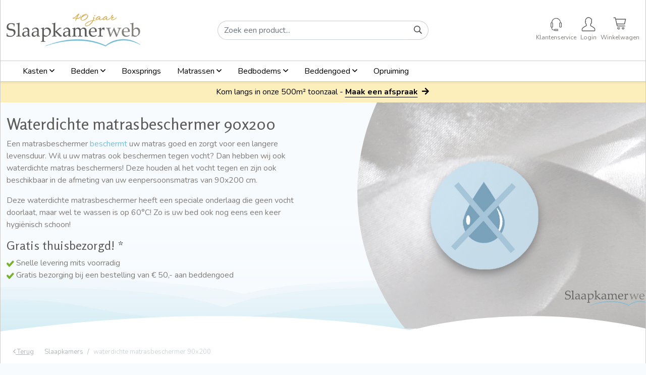

--- FILE ---
content_type: text/html; charset=UTF-8
request_url: https://www.slaapkamerweb.nl/beddengoed/waterdichte-matrasbeschermer-90x200
body_size: 14442
content:
<!DOCTYPE html><html lang="nl" class="forshops--istagpage dshops--slaapkamerweb page--categories webshop--iscategorypage webshop--iscategorypage" prefix="og: http://ogp.me/ns#" data-wh-ob="376.w9Q5rE"><head><meta charset="utf-8"><title>Ruim assortiment waterdichte matrasbeschermers 90x200 I Slaapkamerweb</title><meta name="description" content="Ruim assortiment waterdichte matrasbeschermers. In 90x200 en vele andere afmetingen beschikbaar. Gratis thuisbezorgd bij een bestelling van beddengoed vanaf 50,- euro. &#187; Bekijk onze moltons">
<!--
Ontwerp & Realisatie: ForShops
https://www.forshops.nl/

Softwareontwikkeling & maatwerk: WebHare B.V.
https://www.webhare.nl/
-->
<meta name="viewport" content="width=device-width, initial-scale=1" /><link rel="manifest" href="/.publisher/sd/slaapkamerweb/slaapkamerweb/img/icons/manifest.json" /><link rel="shortcut icon" href="/.publisher/sd/slaapkamerweb/slaapkamerweb/img/icons/favicon.ico" type="image/x-icon" ><link rel="apple-touch-icon" sizes="180x180" href="/.publisher/sd/slaapkamerweb/slaapkamerweb/img/icons/apple-touch-icon.png" /><link rel="icon" type="image/png" href="/.publisher/sd/slaapkamerweb/slaapkamerweb/img/icons/favicon-32x32.png" sizes="32x32" /><link rel="icon" type="image/png" href="/.publisher/sd/slaapkamerweb/slaapkamerweb/img/icons/favicon-16x16.png" sizes="16x16" /><link rel="mask-icon" href="/.publisher/sd/slaapkamerweb/slaapkamerweb/img/icons/safari-pinned-tab.svg" color="#75bcd6" /><meta name="theme-color" content="#75bcd6" /><meta name="p:domain_verify" content="e92719ed4a6e0ea814d280b228d4b7e2"/><script type="application/ld+json">{"@context": "http://schema.org","@type": "Store","address": {"@type": "PostalAddress","addressLocality": "Zutphen, Nederland","postalCode": "7202 CZ","streetAddress": "Loskade 4"},"location": {"@type": "Place","name": "Slaapkamerweb.nl","address": "Loskade 4, 7202 CZ, Zutphen, Nederland","geo": {"@type": "GeoCoordinates","latitude": "52.1568788","longitude": "6.1923439"}},"email": "info@slaapkamerweb.nl","name": "Slaapkamerweb.nl","telephone": "+31 (0)575 - 51 41 49","image": {"@type": "ImageObject","url": "https://www.slaapkamerweb.nl/.publisher/sd/slaapkamerweb/slaapkamerweb/img/logo-slaapkamerweb.png"},"url" : "https://www.slaapkamerweb.nl/"}</script><script type="application/ld+json">{"@context": "https://schema.org/","@type": "Product","name": "Ruim assortiment waterdichte matrasbeschermers 90x200 I Slaapkamerweb","description": "Ruim assortiment waterdichte matrasbeschermers. In 90x200 en vele andere afmetingen beschikbaar. Gratis thuisbezorgd bij een bestelling van beddengoed vanaf 50,- euro. &#187; Bekijk onze moltons","image": "https://www.slaapkamerweb.nl/.wh/ea/uc/ibb75da4e01030b75760026311e034e31d0a53ee2a5df0701c30401c80080/waterdichte-matrasbeschermer-90x200.jpg","aggregateRating":{"@type": "AggregateRating","ratingValue": "9.8","reviewCount": "958","bestRating": "10"}}</script><meta name="twitter:card" content="summary_large_image"><meta name="twitter:title" content="Ruim assortiment waterdichte matrasbeschermers 90x200 I Slaapkamerweb"><meta name="twitter:description" content="Ruim assortiment waterdichte matrasbeschermers. In 90x200 en vele andere afmetingen beschikbaar. Gratis thuisbezorgd bij een bestelling van beddengoed vanaf 50,- euro. &#187; Bekijk onze moltons"><meta name="twitter:image" content="https://www.slaapkamerweb.nl/.wh/ea/uc/i8ba782a101030b75760026311e034e31d0a53ee2a5df0701c30802900180/waterdichte-matrasbeschermer-90x200.jpg"><script type="application/ld+json">{"@context": "https://schema.org/","@type": "Product","name": "waterdichte matrasbeschermer 90x200","description": "Ruim assortiment waterdichte matrasbeschermers. In 90x200 en vele andere afmetingen beschikbaar. Gratis thuisbezorgd bij een bestelling van beddengoed vanaf 50,- euro. &#187; Bekijk onze moltons","aggregateRating":{"@type": "AggregateRating","ratingValue": "9.8","reviewCount": "958","bestRating": "10"}}</script><meta name="twitter:card" content="summary_large_image"><meta name="twitter:title" content="waterdichte matrasbeschermer 90x200"><meta name="twitter:description" content="Ruim assortiment waterdichte matrasbeschermers. In 90x200 en vele andere afmetingen beschikbaar. Gratis thuisbezorgd bij een bestelling van beddengoed vanaf 50,- euro. &#187; Bekijk onze moltons"><meta property="og:title" content="Ruim assortiment waterdichte matrasbeschermers 90x200 I Slaapkamerweb"><meta property="og:description" content="Ruim assortiment waterdichte matrasbeschermers. In 90x200 en vele andere afmetingen beschikbaar. Gratis thuisbezorgd bij een bestelling van beddengoed vanaf 50,- euro. &#187; Bekijk onze moltons"><meta property="og:type" content="website"><meta property="og:site_name" content="Slaapkamerweb"><script type="application/json" id="wh-config">{"designcdnroot":"/.publisher/sd/slaapkamerweb/slaapkamerweb/","designroot":"/.publisher/sd/slaapkamerweb/slaapkamerweb/","dtapstage":"production","imgroot":"/.publisher/sd/slaapkamerweb/slaapkamerweb/img/","islive":true,"locale":"nl-NL","obj":{"ga_data":{"pagetype":"tagpage"}},"server":50802,"site":{},"siteroot":"https://www.slaapkamerweb.nl/","socialite:gtm":{"a":"GTM-KF4FCJN","h":false,"m":true},"webshop":{"cached":"2026-01-20T10:41:01.366Z","catalogroot":"https://www.slaapkamerweb.nl/","shopurl":"https://www.slaapkamerweb.nl/"},"wrd:auth":{"cookiename":"webharelogin-slaapkamerweb","returnid":"0"}}</script><link rel="stylesheet" href="/.wh/ea/ap/slaapkamerweb.slaapkamerweb/ap.css"><script src="/.wh/ea/ap/slaapkamerweb.slaapkamerweb/ap.mjs" type="module" async></script><script type="application/ld+json">{"@context":"https://schema.org","@type":"BreadcrumbList","itemListElement":[{"@type":"ListItem","item":"https://www.slaapkamerweb.nl/","name":"Slaapkamers","position":1},{"@type":"ListItem","item":"https://www.slaapkamerweb.nl/beddengoed/waterdichte-matrasbeschermer-90x200","name":"waterdichte matrasbeschermer 90x200","position":2}]}</script></head><body><div class="main_content webshop-products"><div class="site-wrapper d-flex flex-column"><header id="header" class="shadow-sm"><div class="container"><div class="row gx-0 align-items-center"><div class="col-md-4 col-5"><div class="topleftpanel"><a href="https://www.slaapkamerweb.nl/" class="logo py-3"><img src="/.publisher/sd/slaapkamerweb/slaapkamerweb/img/logo-slaapkamerweb-jubileum-40.png" alt="Slaapkamerweb"  style="aspect-ratio: 795 / 194; margin-top: 1px; margin-bottom: 2px;" /></a></div></div><div class="col-md-4 d-none d-md-block"><div class="topmidpanel"><form class="topsearchform webshop-search wh-form--neverprefill" method="get" action="https://www.slaapkamerweb.nl/webshop/search"><div class="input-group"><input class="webshop-search__searchfield form-control" type="search" value="" placeholder="Zoek een product..." name="search" required /><div class="input-group-append"><button type="submit" class="btn btn-link" aria-label="Search button"><i class="far fa-search"></i></button></div></div></form></div></div><div class="col-md-4 col-7 align-self-center"><div class="toprightpanel d-flex"><ul class="list-inline mb-0 ms-auto"><li class="list-inline-item mr-2 customerservice-item"><div class="dropdown"><a href="https://www.slaapkamerweb.nl/klantenservice/"><span class="service-icon"></span><span class="label">Klantenservice</span></a></div></li><li class="list-inline-item"><a href="https://www.slaapkamerweb.nl/webshop/myaccount" class="myaccount"><span class="user-icon"></span><span class="label">Login</span></a></li><li class="list-inline-item"><a href="https://www.slaapkamerweb.nl/webshop/checkout" id="checkoutlink" class="basket"><span class="cart-icon"></span><span id="skw__numincart" class="badge badge-pill badge-primary"></span><span class="label">Winkelwagen</span></a></li></ul></div></div></div></div><div id="navbar-wrapper"><div class="container"><nav class="navbar navbar-expand-lg navbar-light bg-white"><button class="navbar-toggler d-md-none my-1" data-bs-toggle="offcanvas" data-bs-target="#mainSideNav" type="button" aria-label="NavbarToggler"><span class="navbar-toggler-icon"></span> <small>Menu</small></button><div class="d-block d-md-none"><div class="searchform-wrapper"><form class="topsearchform webshop-search wh-form--neverprefill" method="get" action="https://www.slaapkamerweb.nl/webshop/search"><div class="input-group"><input class="webshop-search__searchfield form-control" type="search" value="" placeholder="Zoek een product..." name="search" required /><div class="input-group-append"><button type="submit" class="btn btn-link" aria-label="Search button"><i class="far fa-search"></i></button></div></div></form></div></div><div id="mainnav" class="collapse navbar-collapse"><div class="toplevelmenu__container"><ul class="toplevelmenu"><li class="nav-item toplevelmenu__item dropdown"><a href="https://www.slaapkamerweb.nl/kledingkasten" class="nav-link">Kasten <span class="far fa-angle-down"></span></a><div class="dropdown-menu shadow-lg" ><ul class="unordered"><li><a href="https://www.slaapkamerweb.nl/kledingkasten"><b>Kledingkasten</b></a></li><li><a href="https://www.slaapkamerweb.nl/kledingkasten/schuifdeurkasten">Schuifdeurkasten</a></li><li><a href="https://www.slaapkamerweb.nl/kledingkasten/zweefdeurkasten">Zweefdeurkasten</a></li><li><a href="https://www.slaapkamerweb.nl/kledingkasten/draaideurkasten">Draaideurkasten</a></li><li><a href="https://www.slaapkamerweb.nl/kledingkasten/kastinterieur">Kastinterieur</a></li><li><a href="https://www.slaapkamerweb.nl/kledingkasten/kastverlichting">Kastverlichting</a></li></ul><p class="normal"><br /></p><ul class="unordered"><li><a href="https://www.slaapkamerweb.nl/kledingkasten/nachtkastjes-en-commodes-103"><b>Nachtkastjes en commodes</b></a></li><li><a href="https://www.slaapkamerweb.nl/kledingkasten/nachtkastjes-en-commodes-103/commodes">Commodes</a></li><li><a href="https://www.slaapkamerweb.nl/kledingkasten/nachtkastjes-en-commodes-103/nachtkastjes">Nachtkastjes</a></li><li><a href="https://www.slaapkamerweb.nl/kledingkasten/nachtkastjes-en-commodes-103/nachttafeltjes-83">Nachttafeltjes</a></li></ul></div></li><li class="nav-item toplevelmenu__item dropdown"><a href="https://www.slaapkamerweb.nl/bedden" class="nav-link">Bedden <span class="far fa-angle-down"></span></a><div class="dropdown-menu shadow-lg" ><ul class="unordered"><li><a href="https://www.slaapkamerweb.nl/bedden"><b>Bedden</b></a></li><li><a href="https://www.slaapkamerweb.nl/bedden/eenpersoonsbed">Eenpersoonsbed</a></li><li><a href="https://www.slaapkamerweb.nl/bedden/twijfelaars">Twijfelaars</a></li><li><a href="https://www.slaapkamerweb.nl/bedden/tweepersoonsbed">Tweepersoonsbed</a></li><li><a href="https://www.slaapkamerweb.nl/bedden/nachtkastjes-en-commodes">Nachtkastjes en commodes</a></li><li><a href="https://www.slaapkamerweb.nl/bedden/bedaccessoires">Bedaccessoires</a></li></ul><p class="normal"><br /></p><ul class="unordered"><li><a href="https://www.slaapkamerweb.nl/seniorenbedden"><b>Seniorenbedden</b></a></li><li><a href="https://www.slaapkamerweb.nl/seniorenbedden/1-persoons-seniorenbed">1-persoons seniorenbed</a></li><li><a href="https://www.slaapkamerweb.nl/seniorenbedden/2-persoons-seniorenbed">2-persoons seniorenbed</a></li><li><a href="https://www.slaapkamerweb.nl/seniorenbedden/twijfelaar-seniorenbed">Twijfelaar seniorenbed</a></li><li><a href="https://www.slaapkamerweb.nl/seniorenbedden/zorgbedden">Zorgbedden</a></li></ul><p class="normal"><br /></p><ul class="unordered"><li><a href="https://www.slaapkamerweb.nl/logeerbedden"><b>Logeerbedden</b></a></li><li><a href="https://www.slaapkamerweb.nl/logeerbedden/onderschuifbedden">Onderschuifbedden</a></li><li><a href="https://www.slaapkamerweb.nl/logeerbedden/vouwbedden">Vouwbedden</a></li></ul><p class="normal"><br /></p><ul class="unordered"><li><a href="https://www.slaapkamerweb.nl/waterbedden"><b>Waterbedden</b></a></li><li><a href="https://www.slaapkamerweb.nl/waterbedden/onderhoud-waterbed">Onderhoud waterbed</a></li><li><a href="https://www.slaapkamerweb.nl/waterbedden/softside-waterbedden">Softside waterbedden</a></li></ul></div></li><li class="nav-item toplevelmenu__item"><a href="https://www.slaapkamerweb.nl/boxsprings" class="nav-link">Boxsprings</a></li><li class="nav-item toplevelmenu__item dropdown"><a href="https://www.slaapkamerweb.nl/matrassen" class="nav-link">Matrassen <span class="far fa-angle-down"></span></a><div class="dropdown-menu dropdown-menu-xl-left dropdown-menu-lg-right  shadow-lg" ><ul class="unordered"><li><a href="https://www.slaapkamerweb.nl/matrassen"><b>Matrassen</b></a></li><li><a href="https://www.slaapkamerweb.nl/matrassen/matras-aanbiedingen">Matras aanbiedingen</a></li><li><a href="https://www.slaapkamerweb.nl/matrassen/polyether-matrassen">Polyether matrassen</a></li><li><a href="https://www.slaapkamerweb.nl/matrassen/koudschuim-matrassen">Koudschuim matrassen</a></li><li><a href="https://www.slaapkamerweb.nl/matrassen/pocketvering-matrassen">Pocketvering matrassen</a></li><li><a href="https://www.slaapkamerweb.nl/matrassen/latex-matrassen">Latex matrassen</a></li><li><a href="https://www.slaapkamerweb.nl/matrassen/traagschuim-matrassen">Traagschuim matrassen</a></li><li><a href="https://www.slaapkamerweb.nl/matrassen/topdekmatrassen">Topmatrassen</a></li><li><a href="https://www.slaapkamerweb.nl/matrassen/kindermatrassen">Kindermatrassen</a></li></ul></div></li><li class="nav-item toplevelmenu__item dropdown"><a href="https://www.slaapkamerweb.nl/bedbodems" class="nav-link">Bedbodems <span class="far fa-angle-down"></span></a><div class="dropdown-menu dropdown-menu-xl-left dropdown-menu-lg-right shadow-lg" ><ul class="unordered"><li><a href="https://www.slaapkamerweb.nl/bedbodems"><b>Bedbodems</b></a></li><li><a href="https://www.slaapkamerweb.nl/bedbodems/lattenbodems">Lattenbodems</a></li><li><a href="https://www.slaapkamerweb.nl/bedbodems/schotelbodems">Schotelbodems</a></li><li><a href="https://www.slaapkamerweb.nl/bedbodems/spiraalbodems">Spiraalbodems</a></li><li><a href="https://www.slaapkamerweb.nl/bedbodems/poten-bedbodems">Poten bedbodems</a></li></ul></div></li><li class="nav-item toplevelmenu__item dropdown"><a href="https://www.slaapkamerweb.nl/beddengoed" class="nav-link">Beddengoed <span class="far fa-angle-down"></span></a><div class="dropdown-menu dropdown-menu-xl-left dropdown-menu-lg-right shadow-lg" ><ul class="unordered"><li><a href="https://www.slaapkamerweb.nl/beddengoed"><b>Beddengoed</b></a></li><li><a href="https://www.slaapkamerweb.nl/beddengoed/dekbedovertrek">Dekbedovertrek</a></li><li><a href="https://www.slaapkamerweb.nl/beddengoed/hoeslakens">Hoeslakens</a></li><li><a href="https://www.slaapkamerweb.nl/beddengoed/molton-hoeslaken">Moltonhoezen</a></li><li><a href="https://www.slaapkamerweb.nl/beddengoed/kussensloop">Kussensloop</a></li></ul><p class="normal"><br /></p><ul class="unordered"><li><a href="https://www.slaapkamerweb.nl/dekbedden"><b>Dekbedden</b></a></li><li><a href="https://www.slaapkamerweb.nl/dekbedden/synthetische-dekbedden">Synthetische dekbedden</a></li><li><a href="https://www.slaapkamerweb.nl/dekbedden/donzen-dekbedden">Donzen dekbedden</a></li><li><a href="https://www.slaapkamerweb.nl/dekbedden/wollen-dekbedden">Wollen dekbedden</a></li><li><a href="https://www.slaapkamerweb.nl/dekbedden/katoenen-dekbedden">Katoenen dekbedden</a></li><li><a href="https://www.slaapkamerweb.nl/dekbedden/zomerdekbedden">Zomerdekbedden</a></li><li><a href="https://www.slaapkamerweb.nl/dekbedden/4-seizoenen-dekbed">4 seizoenen dekbed</a></li></ul><p class="normal"><br /></p><ul class="unordered"><li><a href="https://www.slaapkamerweb.nl/kussens"><b>Kussens</b></a></li><li><a href="https://www.slaapkamerweb.nl/kussens/hoofdkussens">Hoofdkussens</a></li><li><a href="https://www.slaapkamerweb.nl/kussens/silvana-support-kussen">Silvana Support kussen</a></li><li><a href="https://www.slaapkamerweb.nl/kussens/neksteunkussens">Neksteunkussens</a></li><li><a href="https://www.slaapkamerweb.nl/kussens/binnenkussens-sluimerrollen">Binnenkussens Sluimerrollen</a></li></ul></div></li><li class="nav-item toplevelmenu__item"><a href="https://www.slaapkamerweb.nl/opruiming" class="nav-link">Opruiming</a></li></ul></div></div></nav></div></div></header><div class="messageheader"><div class="messageheader__content">Kom langs in onze 500m² toonzaal - <a href="https://www.slaapkamerweb.nl/klantenservice/plan-toonzaal-afspraak/?utm_source=website&utm_medium=balk&utm_campaign=bezoek_toonzaal"><span>Maak een afspraak</span><i class="fas fa-arrow-right" aria-hidden="true"></i></a></div></div><div class="site__content"><div id="mainSideNav" class="offcanvas offcanvas-start" tabindex="-1"><div class="offcanvas-body p-0"><div id="skw-offcanvas-navbar"><ul class="left-side-menu"><li class="nav-link bg-white pb-0"><a href="https://www.slaapkamerweb.nl/"><img src="/.publisher/sd/slaapkamerweb/slaapkamerweb/img/logo-slaapkamerweb.svg" alt="Slaapkamerweb" class="img-fluid py-2" width="181" height="88"/></a><button type="button" class="btn-close float-end" data-bs-dismiss="offcanvas" aria-label="Close"></button></li><li class="has-submenu"><a href="https://www.slaapkamerweb.nl/kledingkasten" class="nav-link">Kasten</a><span class="submenu-toggle"></span><ul class="submenu"><li class="has-submenu"><a href="https://www.slaapkamerweb.nl/kledingkasten" class="nav-link">Kledingkasten</a><span class="submenu-toggle"></span><ul class="submenu"><li><a href="https://www.slaapkamerweb.nl/kledingkasten/schuifdeurkasten" class="nav-link">Schuifdeurkasten</a></li><li><a href="https://www.slaapkamerweb.nl/kledingkasten/zweefdeurkasten" class="nav-link">Zweefdeurkasten</a></li><li><a href="https://www.slaapkamerweb.nl/kledingkasten/draaideurkasten" class="nav-link">Draaideurkasten</a></li><li><a href="https://www.slaapkamerweb.nl/kledingkasten/kastinterieur" class="nav-link">Kastinterieur</a></li><li><a href="https://www.slaapkamerweb.nl/kledingkasten/kastverlichting" class="nav-link">Kastverlichting</a></li></ul></li><li class="has-submenu"><a href="https://www.slaapkamerweb.nl/kledingkasten/nachtkastjes-en-commodes-103" class="nav-link">Nachtkastjes en commodes</a><span class="submenu-toggle"></span><ul class="submenu"><li><a href="https://www.slaapkamerweb.nl/kledingkasten/nachtkastjes-en-commodes-103/commodes" class="nav-link">Commodes</a></li><li><a href="https://www.slaapkamerweb.nl/kledingkasten/nachtkastjes-en-commodes-103/nachtkastjes" class="nav-link">Nachtkastjes</a></li><li><a href="https://www.slaapkamerweb.nl/kledingkasten/nachtkastjes-en-commodes-103/nachttafeltjes-83" class="nav-link">Nachttafeltjes</a></li></ul></li></ul></li><li class="has-submenu"><a href="https://www.slaapkamerweb.nl/bedden" class="nav-link">Bedden</a><span class="submenu-toggle"></span><ul class="submenu"><li class="has-submenu"><a href="https://www.slaapkamerweb.nl/bedden" class="nav-link">Bedden</a><span class="submenu-toggle"></span><ul class="submenu"><li><a href="https://www.slaapkamerweb.nl/bedden/eenpersoonsbed" class="nav-link">Eenpersoonsbed</a></li><li><a href="https://www.slaapkamerweb.nl/bedden/twijfelaars" class="nav-link">Twijfelaars</a></li><li><a href="https://www.slaapkamerweb.nl/bedden/tweepersoonsbed" class="nav-link">Tweepersoonsbed</a></li><li><a href="https://www.slaapkamerweb.nl/bedden/nachtkastjes-en-commodes" class="nav-link">Nachtkastjes en commodes</a></li><li><a href="https://www.slaapkamerweb.nl/bedden/bedaccessoires" class="nav-link">Bedaccessoires</a></li></ul></li><li><a href="https://www.slaapkamerweb.nl/boxsprings" class="nav-link">Boxsprings</a></li><li class="has-submenu"><a href="https://www.slaapkamerweb.nl/seniorenbedden" class="nav-link">Seniorenbedden</a><span class="submenu-toggle"></span><ul class="submenu"><li><a href="https://www.slaapkamerweb.nl/seniorenbedden/1-persoons-seniorenbed" class="nav-link">1-persoons seniorenbed</a></li><li><a href="https://www.slaapkamerweb.nl/seniorenbedden/2-persoons-seniorenbed" class="nav-link">2-persoons seniorenbed</a></li><li><a href="https://www.slaapkamerweb.nl/seniorenbedden/twijfelaar-seniorenbed" class="nav-link">Twijfelaar seniorenbed</a></li></ul></li><li class="has-submenu"><a href="https://www.slaapkamerweb.nl/logeerbedden" class="nav-link">Logeerbedden</a><span class="submenu-toggle"></span><ul class="submenu"><li><a href="https://www.slaapkamerweb.nl/logeerbedden/onderschuifbedden" class="nav-link">Onderschuifbedden</a></li><li><a href="https://www.slaapkamerweb.nl/logeerbedden/vouwbedden" class="nav-link">Vouwbedden</a></li></ul></li><li class="has-submenu"><a href="https://www.slaapkamerweb.nl/waterbedden" class="nav-link">Waterbedden</a><span class="submenu-toggle"></span><ul class="submenu"><li><a href="https://www.slaapkamerweb.nl/waterbedden/onderhoud-waterbed" class="nav-link">Onderhoud waterbed</a></li><li><a href="https://www.slaapkamerweb.nl/waterbedden/softside-waterbedden" class="nav-link">Softside waterbedden</a></li></ul></li></ul></li><li class="has-submenu"><a href="https://www.slaapkamerweb.nl/matrassen" class="nav-link">Matrassen</a><span class="submenu-toggle"></span><ul class="submenu"><li class="has-submenu"><a href="https://www.slaapkamerweb.nl/matrassen" class="nav-link">Matrassen</a><span class="submenu-toggle"></span><ul class="submenu"><li><a href="https://www.slaapkamerweb.nl/matrassen/matras-aanbiedingen" class="nav-link">Matras aanbiedingen</a></li><li><a href="https://www.slaapkamerweb.nl/matrassen/polyether-matrassen" class="nav-link">Polyether matrassen</a></li><li><a href="https://www.slaapkamerweb.nl/matrassen/koudschuim-matrassen" class="nav-link">Koudschuim matrassen</a></li><li><a href="https://www.slaapkamerweb.nl/matrassen/pocketvering-matrassen" class="nav-link">Pocketvering matrassen</a></li><li><a href="https://www.slaapkamerweb.nl/matrassen/latex-matrassen" class="nav-link">Latex matrassen</a></li><li><a href="https://www.slaapkamerweb.nl/matrassen/traagschuim-matrassen" class="nav-link">Traagschuim&#160;matrassen</a></li><li><a href="https://www.slaapkamerweb.nl/matrassen/topdekmatrassen" class="nav-link">Topmatrassen</a></li><li><a href="https://www.slaapkamerweb.nl/matrassen/kindermatrassen" class="nav-link">Kindermatrassen</a></li></ul></li></ul></li><li class="has-submenu"><a href="https://www.slaapkamerweb.nl/bedbodems" class="nav-link">Bedbodems</a><span class="submenu-toggle"></span><ul class="submenu"><li class="has-submenu"><a href="https://www.slaapkamerweb.nl/bedbodems" class="nav-link">Bedbodems</a><span class="submenu-toggle"></span><ul class="submenu"><li><a href="https://www.slaapkamerweb.nl/bedbodems/lattenbodems" class="nav-link">Lattenbodems</a></li><li><a href="https://www.slaapkamerweb.nl/bedbodems/schotelbodems" class="nav-link">Schotelbodems</a></li><li><a href="https://www.slaapkamerweb.nl/bedbodems/spiraalbodems" class="nav-link">Spiraalbodems</a></li><li><a href="https://www.slaapkamerweb.nl/bedbodems/poten-bedbodems" class="nav-link">Poten bedbodems</a></li></ul></li></ul></li><li class="has-submenu"><a href="https://www.slaapkamerweb.nl/beddengoed" class="nav-link">Beddengoed</a><span class="submenu-toggle"></span><ul class="submenu"><li class="has-submenu"><a href="https://www.slaapkamerweb.nl/beddengoed" class="nav-link">Beddengoed</a><span class="submenu-toggle"></span><ul class="submenu"><li><a href="https://www.slaapkamerweb.nl/beddengoed/dekbedovertrek" class="nav-link">Dekbedovertrek</a></li><li><a href="https://www.slaapkamerweb.nl/beddengoed/hoeslakens" class="nav-link">Hoeslakens</a></li><li><a href="https://www.slaapkamerweb.nl/beddengoed/molton-hoeslaken" class="nav-link">Moltonhoezen</a></li><li><a href="https://www.slaapkamerweb.nl/beddengoed/kussensloop" class="nav-link">Kussensloop</a></li></ul></li><li class="has-submenu"><a href="https://www.slaapkamerweb.nl/dekbedden" class="nav-link">Dekbedden</a><span class="submenu-toggle"></span><ul class="submenu"><li><a href="https://www.slaapkamerweb.nl/dekbedden/synthetische-dekbedden" class="nav-link">Synthetische dekbedden</a></li><li><a href="https://www.slaapkamerweb.nl/dekbedden/donzen-dekbedden" class="nav-link">Donzen dekbedden</a></li><li><a href="https://www.slaapkamerweb.nl/dekbedden/wollen-dekbedden" class="nav-link">Wollen dekbedden</a></li><li><a href="https://www.slaapkamerweb.nl/dekbedden/katoenen-dekbedden" class="nav-link">Katoenen dekbedden</a></li><li><a href="https://www.slaapkamerweb.nl/dekbedden/zomerdekbedden" class="nav-link">Zomerdekbedden</a></li><li><a href="https://www.slaapkamerweb.nl/dekbedden/4-seizoenen-dekbed" class="nav-link">4 seizoenen dekbed</a></li></ul></li><li class="has-submenu"><a href="https://www.slaapkamerweb.nl/kussens" class="nav-link">Kussens</a><span class="submenu-toggle"></span><ul class="submenu"><li><a href="https://www.slaapkamerweb.nl/kussens/hoofdkussens" class="nav-link">Hoofdkussens</a></li><li><a href="https://www.slaapkamerweb.nl/kussens/silvana-support-kussen" class="nav-link">Silvana Support kussen</a></li><li><a href="https://www.slaapkamerweb.nl/kussens/neksteunkussens" class="nav-link">Neksteunkussens</a></li><li><a href="https://www.slaapkamerweb.nl/kussens/binnenkussens-sluimerrollen" class="nav-link">Binnenkussens  Sluimerrollen</a></li></ul></li></ul></li><li><a href="https://www.slaapkamerweb.nl/opruiming" class="nav-link">Opruiming</a></li></ul></div></div></div><div id="filterSideNav" class="offcanvas offcanvas-start" tabindex="-1"><div class="offcanvas-body p-0"><div class="widget-mobileproductfilter d-lg-none mobile-order-top mb-5 p-3"><div class="mobileproductfilter_placeholder mobile-order-top"></div><button id="btn-filter" type="button" class="btn btn-primary btn-block" data-bs-dismiss="offcanvas" aria-label="Close">filter toepassen</button></div></div></div><main class="main--with-categoryintro"><section class="category__intro twocol-background bg-light"><div class="container-fluid"><div class="row"><div class="col-lg-6 order-lg-1 order-2"><div class="col-inner-left"><div id="categoryintro_collapse" class="collapse" aria-expanded="false"><h1 class="heading1">Waterdichte matrasbeschermer 90x200</h1><p class="normal">Een matrasbeschermer <a href="https://www.slaapkamerweb.nl/blog/Waarom-wij-een-molton-adviseren/">beschermt</a> uw matras goed en zorgt voor een langere levensduur. Wil u uw matras ook beschermen tegen vocht? Dan hebben wij ook waterdichte matras beschermers! Deze houden al het vocht tegen en zijn ook beschikbaar in de afmeting van uw eenpersoonsmatras van 90x200 cm.</p><p class="normal">Deze waterdichte matrasbeschermer heeft een speciale onderlaag die geen vocht doorlaat, maar wel te wassen is op 60°C! Zo is uw bed ook nog eens een keer hygiënisch schoon! </p><h2 class="heading2">Gratis thuisbezorgd! *</h2><p class="normal"><img class="wh-rtd__img" src="/.wh/ea/uc/i2eb773f301030e75760026311e03de8444deced5f59d0301c000/mmh3i6usszoinrjazkkwjq.gif" alt="voordeel" width="15" height="14" /> Snelle levering mits voorradig<br /><img class="wh-rtd__img" src="/.wh/ea/uc/i1abce31501030d75760026311e03de8444deced5f59d0301c000/swao6-pks7guht96ujcmlq.gif" alt="voordeel" width="15" height="14" /> Gratis bezorging bij een bestelling van € 50,- aan beddengoed</p></div><button type="button" class="btn btn-link ps-0 collapsed" data-bs-toggle="collapse" data-bs-target="#categoryintro_collapse" aria-expanded="false" aria-controls="categoryintro_collapse"></button></div></div><div class="col-lg-6 order-lg-2 order-1"><img src="/.wh/ea/uc/i8bff68a901030b75760026311e034e31d0a53ee2a5df0301c000/waterdichte-matrasbeschermer-90x200.jpg" alt="waterdichte matrasbeschermer 90x200" class="img-fluid"/></div></div></div><img src="/.publisher/sd/slaapkamerweb/slaapkamerweb/img/golf-wit.svg" alt="golf" class="category__intro__img" /></section><div class="container"><div class="row align-items-center"><div class="col-sm-12"><ol class="breadcrumb pt-3" itemscope="" itemtype="http://schema.org/BreadcrumbList"><li><a href="javascript:history.go(-1)" class="btn btn-link me-2"><i class="far fa-angle-left"></i> Terug </a></li><li class="breadcrumb-item" itemprop="itemListElement" itemscope="" itemtype="http://schema.org/ListItem"><a href="https://www.slaapkamerweb.nl/" itemprop="item"><span itemprop="name">Slaapkamers</span></a><meta itemprop="position" content="0"></li><li class="breadcrumb-item" itemprop="itemListElement" itemscope="" itemtype="http://schema.org/ListItem"><a href="https://www.slaapkamerweb.nl/beddengoed/waterdichte-matrasbeschermer-90x200" itemprop="item"><span itemprop="name">waterdichte matrasbeschermer 90x200</span></a><meta itemprop="position" content="1"></li></ol></div></div><div class="row"><div id="sidebar" class="col-lg-3 order-2 order-sm-2 order-md-2 order-lg-1 main--margintop"><aside class="widget-productfilter"></aside><div class="shadow__divider"></div><aside class="widget-image"><a href="https://www.slaapkamerweb.nl/klantenservice/toonzaal/" class="widget-image__link"><img src="/.wh/ea/uc/i6527753c0102498e28007b43c701ae47279020c347f10701c26002000080/widget-banner-toonzaal-grote-tekst.png" alt="" /></a></aside><div class="widget widget-customerservice"><h4>Heeft u vragen of advies nodig?</h4><p>U kunt ons via de volgende manieren bereiken:</p><ul class="customerservice__buttons"><li><a href="tel:+31575514149" class="dynphonenumber"><i class="far fa-phone fa-fw"></i> <strong>Bel ons op</strong><br>0575 - 51 41 49</a></li><li><div class="trengo-btn js-opencontactform"><i class="far fa-comments fa-fw"></i> <strong>Stel uw vraag </strong><br>wij helpen u graag!</div></li><li><a href="mailto:info@slaapkamerweb.nl"><i class="far fa-envelope fa-fw"></i> <strong>Stuur een e-mail</strong><br>info@slaapkamerweb.nl</a></li><li><a href="https://www.slaapkamerweb.nl/webshop/reviews" target="_blank"><i class="far fa-star fa-fw"></i> <strong>Recensies</strong><br>lees of schrijf een recensie</a></li></ul></div><div class="shadow__divider"></div><aside class="reviewaverage"><div class="row"><div class="col-lg-12 col-auto order-lg-1 order-2"><div class="rating-stars-count"><span class="rating-stars"><span class="inner" style="width: 98%;"></span></span><span class="mm-rating heading">9.8</span></div><a href="https://www.slaapkamerweb.nl/webshop/reviews" title="referenties Slaapkamerweb"><span class="mm-rating-txt">o.b.v. <span>958</span> beoordelingen.</span></a></div><div class="col-lg-12 col-auto order-lg-2 order-1"><a href="https://www.cbw-erkend.nl/bedrijven/slaapkamerweb-b-v-bedroomshop" target="_blank" title="CBW Erkend - zeker van je aankoop"><img src="/.publisher/sd/slaapkamerweb/slaapkamerweb/img/cbw-erkend-logo-footer.png" title="CBW Erkend" alt="CBW Erkend" class="img-fluid keurmerk" width="150" height="56"></a></div></div></aside></div><div class="col-lg-9 order-1 order-sm-1 order-md-1 order-lg-2 main--margintop"><ul class="widget-widgetgroup columns-2"><li><div class="usps__skw"><div class="usp_cycle container p-0 d-flex d-md-none"><div class="usp_item mx-auto" style="display:none;"><a href="https://www.slaapkamerweb.nl/klantenservice/bezorging-en-montage/"><span class="icon_wrapper mb-0"><img src="/.publisher/sd/slaapkamerweb/slaapkamerweb/img/icon-shipping.svg" alt="icon usp"></span><strong>Gratis&nbsp;</strong> bezorging v.a. €50,-</a></div><div class="usp_item mx-auto" style="display:none;"><span class="icon_wrapper mb-0"><img src="/.publisher/sd/slaapkamerweb/slaapkamerweb/img/icon-thumbsup.svg" alt="icon usp"></span><strong>Hoogwaardige</strong> kwaliteit</div><div class="usp_item mx-auto" style="display:none;"><a href="/webshop/reviews"><span class="icon_wrapper mb-0"><span style="font-size: 26px"> 9.8</span></span>Klanttevredenheid</a></div></div><div class="container d-none d-md-block"><div class="row no-gutters justify-content-lg-between"><div class="col-auto align-self-center"><a href="https://www.slaapkamerweb.nl/klantenservice/bezorging-en-montage/"><span class="icon_wrapper"><img src="/.publisher/sd/slaapkamerweb/slaapkamerweb/img/icon-shipping.svg" alt="icon usp"></span><strong>Gratis&nbsp;</strong> bezorging v.a. €50,-</a></div><div class="col-auto align-self-center"><span class="icon_wrapper"><img src="/.publisher/sd/slaapkamerweb/slaapkamerweb/img/icon-thumbsup.svg" alt="icon usp"></span><strong>Hoogwaardige</strong> kwaliteit</div><div class="col-auto align-self-center"><a href="/webshop/reviews"><span class="icon_wrapper"><span style="font-size: 26px"> 9.8</span></span>Klanttevredenheid</a></div></div></div></div></li></ul><div class="product_listing mobile-order-top"><div class="row g-0 ordering-container"><div class="col-auto"><div class="btn btn-primary btn-lg d-lg-none mb-md-3 mb-0 btn-showfilter" data-bs-toggle="offcanvas" data-bs-target="#filterSideNav">Filter&nbsp; <img src="/.publisher/sd/slaapkamerweb/slaapkamerweb/img/icon-filter.svg" alt="filter icon" width="18" height="18" class="ms-2"> </div></div><div class="col-auto ms-auto"><div class="form-group row g-0 align-items-center justify-content-end mb-3"><img src="/.publisher/sd/slaapkamerweb/slaapkamerweb/img/icon-sort.svg" width="18" height="18" class="me-1" alt="sort icon" style="width:18px;"/><div class="col-auto"><select id="webshop-products--ordering" name="webshop-products--ordering" class="webshop-products--ordering form-select"><option value="ordering-asc">Relevantie</option><option value="price-desc">Prijs hoog-laag</option><option value="price-asc">Prijs laag-hoog</option><option value="title-asc">Alfabetisch</option></select></div></div></div></div><div id="productsgrid_anchor"></div><ul class="webshop-productlist-dynprice productsgrid" data-filterconfig="{&#34;filters&#34;:[{&#34;title&#34;:&#34;Maat&#34;,&#34;type&#34;:&#34;checkbox&#34;,&#34;vals&#34;:[{&#34;filter&#34;:&#34;Maat&#34;,&#34;optionvalue&#34;:[224298],&#34;products&#34;:[224295],&#34;value&#34;:&#34;80 x 200&#34;},{&#34;filter&#34;:&#34;Maat&#34;,&#34;optionvalue&#34;:[224299],&#34;products&#34;:[224295],&#34;value&#34;:&#34;80 x 210 - 220&#34;},{&#34;filter&#34;:&#34;Maat&#34;,&#34;optionvalue&#34;:[224300],&#34;products&#34;:[224295],&#34;value&#34;:&#34;90 x 200&#34;},{&#34;filter&#34;:&#34;Maat&#34;,&#34;optionvalue&#34;:[224301],&#34;products&#34;:[224295],&#34;value&#34;:&#34;90 x 210 - 220&#34;},{&#34;filter&#34;:&#34;Maat&#34;,&#34;optionvalue&#34;:[224302],&#34;products&#34;:[224295],&#34;value&#34;:&#34;100 x 200&#34;},{&#34;filter&#34;:&#34;Maat&#34;,&#34;optionvalue&#34;:[224303],&#34;products&#34;:[224295],&#34;value&#34;:&#34;100 x 210 - 220&#34;},{&#34;filter&#34;:&#34;Maat&#34;,&#34;optionvalue&#34;:[224304],&#34;products&#34;:[224295],&#34;value&#34;:&#34;120 x 200&#34;},{&#34;filter&#34;:&#34;Maat&#34;,&#34;optionvalue&#34;:[224305],&#34;products&#34;:[224295],&#34;value&#34;:&#34;120 x 210 - 220&#34;},{&#34;filter&#34;:&#34;Maat&#34;,&#34;optionvalue&#34;:[224306],&#34;products&#34;:[224295],&#34;value&#34;:&#34;140 x 200&#34;},{&#34;filter&#34;:&#34;Maat&#34;,&#34;optionvalue&#34;:[224307],&#34;products&#34;:[224295],&#34;value&#34;:&#34;140 x 210 - 220&#34;},{&#34;filter&#34;:&#34;Maat&#34;,&#34;optionvalue&#34;:[224308],&#34;products&#34;:[224295],&#34;value&#34;:&#34;160 x 200&#34;},{&#34;filter&#34;:&#34;Maat&#34;,&#34;optionvalue&#34;:[224309],&#34;products&#34;:[224295],&#34;value&#34;:&#34;160 x 210 - 220&#34;},{&#34;filter&#34;:&#34;Maat&#34;,&#34;optionvalue&#34;:[224310],&#34;products&#34;:[224295],&#34;value&#34;:&#34;180 x 200&#34;},{&#34;filter&#34;:&#34;Maat&#34;,&#34;optionvalue&#34;:[224311],&#34;products&#34;:[224295],&#34;value&#34;:&#34;180 x 210 - 220&#34;},{&#34;filter&#34;:&#34;Maat&#34;,&#34;optionvalue&#34;:[224312],&#34;products&#34;:[224295],&#34;value&#34;:&#34;200 x 200&#34;},{&#34;filter&#34;:&#34;Maat&#34;,&#34;optionvalue&#34;:[224313],&#34;products&#34;:[224295],&#34;value&#34;:&#34;200 x 210 - 220&#34;}],&#34;wrd_settingid&#34;:236122}],&#34;maxprice&#34;:20,&#34;minprice&#34;:19}"><li class="webshop-products__item productsgrid__product" data-productid="224295" data-price="19.95"  data-webshop-item='{"item_brand":"","item_category":"Beddengoed","item_category2":"Moltonhoezen","item_id":"Carese Molton Comfort waterdicht","item_name":"Waterdichte Moltonhoes","price":"19.95"}' data-webshop-isimpression data-webshop-currentprice="19.95" data-webshop-dynpriceinfo='{"f":[],"h":"https://www.slaapkamerweb.nl/beddengoed/molton-hoeslaken/waterdichte-molton","i":224295,"l":"19.95","m":[],"o":[{"o":224297,"p":224314,"r":1,"s":1,"v":[{"o":224298,"v":224315},{"e":"6","l":"6","o":224299,"v":224316},{"e":"2","l":"2","o":224300,"v":224317},{"e":"6","l":"6","o":224301,"v":224318},{"e":"6","l":"6","o":224302,"v":224319},{"e":"12","l":"12","o":224303,"v":224320},{"e":"12","l":"12","o":224304,"v":224321},{"e":"17","l":"17","o":224305,"v":224322},{"e":"15","l":"15","o":224306,"v":224323},{"e":"20","l":"20","o":224307,"v":224324},{"e":"18","l":"18","o":224308,"v":224325},{"e":"25","l":"25","o":224309,"v":224326},{"e":"20","l":"20","o":224310,"v":224327},{"e":"30","l":"30","o":224311,"v":224328},{"e":"25","l":"25","o":224312,"v":224329},{"e":"35","l":"35","o":224313,"v":224330}]}],"p":"19.95","s":{"r":0,"s":[{"f":11,"o":[224319]},{"f":2,"o":[224328]},{"f":2,"o":[224321]},{"f":6,"o":[224322]},{"f":3,"o":[224325]},{"f":9,"o":[224317]},{"f":2,"o":[224330]},{"f":3,"o":[224315]},{"f":2,"o":[224323]},{"f":2,"o":[224318]},{"f":3,"o":[224329]},{"f":2,"o":[224324]},{"f":3,"o":[224316]},{"f":2,"o":[224326]},{"f":5,"o":[224320]},{"f":5,"o":[224327]}]}}'><a href="https://www.slaapkamerweb.nl/beddengoed/molton-hoeslaken/waterdichte-molton" title="Waterdichte Moltonhoes" class="productitem shadow-lg " data-wh-merge="href:link" ><div class="productitem__image"><div class="ambience__image"><img src="/.publisher/sd/slaapkamerweb/slaapkamerweb/img/loader.gif" data-src="/.wh/ea/uc/if30c90f3010398280e008f77d600bb6e338b9cd983c30801e3bc02f4018043/molton-waterdicht.jpg" alt="Moltonhoes waterdicht" class="lazyload" data-merge="src:image.link;title:image.title" width="350" height="250" /><img src="/.publisher/sd/slaapkamerweb/slaapkamerweb/img/loader.gif" data-src="/.wh/ea/uc/ibf01a1cf01030a1e7d008f77d600b09ccdfbc05fc4470801e3bc02f4018043/molton-waterdicht.jpg" alt="" class="lazyload" width="350" height="250" /></div></div><div class="productitem__body"><span class="productitem__title webshop-products__title">Waterdichte Moltonhoes</span><div class="productitem__rating"><span class="productitem__rating__stars rating-stars" title="Review score is 9 van de 10"><span class="inner" style="width: 92%;"></span></span><span class="productitem__rating__reviewcount">(5)</span></div><span class="productitem__description">Katoenen waterdichte moltonhoes</span></div><div class="productitem__footer"><div class="productitem__price"><div class="productitem__nowprice"><span class="price" data-wh-merge="textContent:dashPrice(price)">19,95</span></div></div><div class="btn btn-primary btn-sm"><i class="far fa-angle-right"></i> Bekijk</div></div></a></li></ul></div><h2 class="heading2">Snelle bezorging van uw matrasbeschermer 90x200</h2><p class="normal"><img class="wh-rtd__img wh-rtd__img--floatright" src="/.wh/ea/uc/if18d85d9010294800000aba632025c820313e479962e0301c000/cm4jhwt8ksrrb7bfa5odqg.png" alt="" width="250" height="97" />Al onze matrasbeschermers zijn doorgaans gewoon bij ons op voorraad, dit betekent dat u, uw bestelde dekbedovertrek, al binnen een paar dagen bij u thuis kunt verwachten als postpakket! Daarbij houden wij u uiteraard op de hoogte van de levering, zodra wij uw bestelling versturen ontvangt u van ons altijd een Track&amp;Trace code zodat u uw bestelling gemakkelijk kunt volgen. </p><p class="normal"><b>Besteld u bij ons voor een bedrag van 50 euro of meer, dan bezorgen wij uw beddengoed gratis bij u thuis! </b></p><h2 class="heading2">Persoonlijk advies voor uw waterdichte matrasbeschermer 90x200</h2><p class="normal">Heeft u vragen, of advies nodig bij het kiezen van de juiste matrasbeschermer? Of heeft u een andere vraag? Als online slaapkamerspecialist helpen wij u graag persoonlijk! Wij staan dan ook voor u klaar om u te voorzien van een passend advies. Neem daarom gerust <a href="https://www.slaapkamerweb.nl/klantenservice/contact/">contact </a>met ons op. </p><div class="widget widget-inlinemultiplereviews py-4"><div id="reviewCarousel" class="carousel slide carousel-fade" data-bs-ride="carousel"><div class="carousel-inner overflow-visible"><div class="row"><div class="col-md-6 order-md-1 order-2 d-none d-md-block"><div class="carousel-item active"><div class="bg-white p-5 rounded-3 border"><div class="widget-inlinereview__comment"><p class="normal">Het heerlijke wollen dekbed ontvangen, een-persoons, 140×200, dat in de aanbieding was voor 49,00. Eindelijk één die voor mij lekker zwaar is. Het is ook echt 140. Een andere die ik eerder had gekocht, niet bij deze zaak, was in feite 143, waardoor de overtrek niet paste.</p></div><div class="widget-inlinereview__meta">Yvonne <br/>uit Amsterdam</div></div></div><div class="carousel-item "><div class="bg-white p-5 rounded-3 border"><div class="widget-inlinereview__comment"><p class="normal">Echt een aanrader voor iedereen , heel erg aardige mensen aan de telefoon en klant vriendelijk ook ze helpen je goed aan de telefoon . Ik had mijn bestelling de volgende dag al in huis en ga zo lekker slapen onder mijn nieuwe dekbed op mijn nieuwe kussen . Ik zal zeker weer een bestelling doen hier in de toekomst Kortom een top bedrijf dat is het zeker Groeten Pieter</p></div><div class="widget-inlinereview__meta">Pieter Pimenta <br/>uit Groningen</div></div></div></div><div class="col-md-6 order-md-2 order-1"><div class="bg-white shadow-lg p-md-5 p-4 rounded-3 review__description"><h3 class="heading3">Zij gingen u voor:</h3><div class="rating-stars-count"><span class="rating-stars"><span class="inner" style="width: 98%;"></span></span><span class="fs-3 heading">9.8</span></div><a href="https://www.slaapkamerweb.nl/webshop/reviews" title="referenties Slaapkamerweb"><span class="mm-rating-txt">o.b.v. <span>958</span> beoordelingen.</span></a><br/><a href="https://www.slaapkamerweb.nl/webshop/reviews" class="widget-inlinereview__more btn btn-green mt-3">Lees alle recensies <i class="far fa-angle-right"></i></a></div></div></div></div></div></div><ul class="widget-widgetgroup columns-3"><li><div class="widget-collapse card border-0 widget__innerlinks"><div class="card-header"><h3 class="card-title mb-0"><a class="text-secondary btn btn-link" data-bs-toggle="collapse" href="#collapse-matras-materialen" role="button" aria-expanded="false" aria-controls="collapse-matras-materialen">Matras materialen</a></h3></div><div class="collapse" id="collapse-matras-materialen"><div class="list-group list-group-flush"><a href="https://www.slaapkamerweb.nl/matrassen/koudschuim-matrassen" class="list-group-item list-group-item-action">Koudschuim matrassen <i class="far fa-angle-right float-right"></i> </a><a href="https://www.slaapkamerweb.nl/matrassen/traagschuim-matrassen" class="list-group-item list-group-item-action">Traagschuim matrassen <i class="far fa-angle-right float-right"></i> </a><a href="https://www.slaapkamerweb.nl/matrassen/polyether-matrassen" class="list-group-item list-group-item-action">Polyether matrassen <i class="far fa-angle-right float-right"></i> </a><a href="https://www.slaapkamerweb.nl/matrassen/pocketvering-matrassen" class="list-group-item list-group-item-action">Pocketvering matrassen <i class="far fa-angle-right float-right"></i> </a><a href="https://www.slaapkamerweb.nl/matrassen/latex-matrassen" class="list-group-item list-group-item-action">Latex matrassen <i class="far fa-angle-right float-right"></i> </a><a href="https://www.slaapkamerweb.nl/matrassen/topdekmatrassen" class="list-group-item list-group-item-action">Topmatrassen <i class="far fa-angle-right float-right"></i> </a><a href="https://www.slaapkamerweb.nl/matrassen/kindermatrassen" class="list-group-item list-group-item-action">Kindermatrassen <i class="far fa-angle-right float-right"></i> </a><a href="https://www.slaapkamerweb.nl/beddengoed/molton-hoeslaken" class="list-group-item list-group-item-action">Matrasbeschermers <i class="far fa-angle-right float-right"></i> </a><a href="https://www.slaapkamerweb.nl/matrassen" class="list-group-item list-group-item-action">Alle matrassen <i class="far fa-angle-right float-right"></i> </a></div></div></div></li><li><div class="widget-collapse card border-0 widget__innerlinks"><div class="card-header"><h3 class="card-title mb-0"><a class="text-secondary btn btn-link" data-bs-toggle="collapse" href="#collapse-matras-formaten" role="button" aria-expanded="false" aria-controls="collapse-matras-formaten">Matras formaten</a></h3></div><div class="collapse" id="collapse-matras-formaten"><div class="list-group list-group-flush"><a href="https://www.slaapkamerweb.nl/all/matras+70x200" class="list-group-item list-group-item-action">Matras 70x200 <i class="far fa-angle-right float-right"></i> </a><a href="https://www.slaapkamerweb.nl/all/matras+80x190" class="list-group-item list-group-item-action">Matras 80x190 <i class="far fa-angle-right float-right"></i> </a><a href="https://www.slaapkamerweb.nl/all/matras+80x200" class="list-group-item list-group-item-action">Matras 80x200 <i class="far fa-angle-right float-right"></i> </a><a href="https://www.slaapkamerweb.nl/all/matras+90x190" class="list-group-item list-group-item-action">Matras 90x190 <i class="far fa-angle-right float-right"></i> </a><a href="https://www.slaapkamerweb.nl/all/matras+90x200" class="list-group-item list-group-item-action">Matras 90x200 <i class="far fa-angle-right float-right"></i> </a><a href="https://www.slaapkamerweb.nl/all/matras+90x210" class="list-group-item list-group-item-action">Matras 90x210 <i class="far fa-angle-right float-right"></i> </a><a href="https://www.slaapkamerweb.nl/all/matras+90x220" class="list-group-item list-group-item-action">Matras 90x220 <i class="far fa-angle-right float-right"></i> </a><a href="https://www.slaapkamerweb.nl/all/matras+100x200" class="list-group-item list-group-item-action">Matras 100x200 <i class="far fa-angle-right float-right"></i> </a><a href="https://www.slaapkamerweb.nl/all/matras+120x200" class="list-group-item list-group-item-action">Matras 120x200 <i class="far fa-angle-right float-right"></i> </a><a href="https://www.slaapkamerweb.nl/all/matras+130x200" class="list-group-item list-group-item-action">Matras 130x200 <i class="far fa-angle-right float-right"></i> </a><a href="https://www.slaapkamerweb.nl/all/matras+140x190" class="list-group-item list-group-item-action">Matras 140x190 <i class="far fa-angle-right float-right"></i> </a><a href="https://www.slaapkamerweb.nl/all/matras+140x200" class="list-group-item list-group-item-action">Matras 140x200 <i class="far fa-angle-right float-right"></i> </a><a href="https://www.slaapkamerweb.nl/all/matras+160x200" class="list-group-item list-group-item-action">Matras 160x200 <i class="far fa-angle-right float-right"></i> </a><a href="https://www.slaapkamerweb.nl/all/matras+180x200" class="list-group-item list-group-item-action">Matras 180x200 <i class="far fa-angle-right float-right"></i> </a><a href="https://www.slaapkamerweb.nl/matrassen" class="list-group-item list-group-item-action">Alle matrassen <i class="far fa-angle-right float-right"></i> </a></div></div></div></li><li><div class="widget-collapse card border-0 widget__innerlinks"><div class="card-header"><h3 class="card-title mb-0"><a class="text-secondary btn btn-link" data-bs-toggle="collapse" href="#collapse-matras-soorten" role="button" aria-expanded="false" aria-controls="collapse-matras-soorten">Matras soorten</a></h3></div><div class="collapse" id="collapse-matras-soorten"><div class="list-group list-group-flush"><a href="https://www.slaapkamerweb.nl/all/oplegmatras" class="list-group-item list-group-item-action">Oplegmatras <i class="far fa-angle-right float-right"></i> </a><a href="https://www.slaapkamerweb.nl/all/peutermatras" class="list-group-item list-group-item-action">Peutermatras <i class="far fa-angle-right float-right"></i> </a><a href="https://www.slaapkamerweb.nl/matrassen/topdekmatrassen" class="list-group-item list-group-item-action">Topmatrassen <i class="far fa-angle-right float-right"></i> </a><a href="https://www.slaapkamerweb.nl/all/twijfelaar+matras" class="list-group-item list-group-item-action">Twijfelaar matras <i class="far fa-angle-right float-right"></i> </a><a href="https://www.slaapkamerweb.nl/all/zacht+matras" class="list-group-item list-group-item-action">Zacht matras <i class="far fa-angle-right float-right"></i> </a><a href="https://www.slaapkamerweb.nl/all/logeermatras" class="list-group-item list-group-item-action">Logeermatras <i class="far fa-angle-right float-right"></i> </a><a href="https://www.slaapkamerweb.nl/all/hard+matras" class="list-group-item list-group-item-action">Hard matras <i class="far fa-angle-right float-right"></i> </a><a href="https://www.slaapkamerweb.nl/all/goedkope+matrassen" class="list-group-item list-group-item-action">Goedkope matrassen <i class="far fa-angle-right float-right"></i> </a><a href="https://www.slaapkamerweb.nl/all/bed+met+matras" class="list-group-item list-group-item-action">Bed met matras <i class="far fa-angle-right float-right"></i> </a><a href="https://www.slaapkamerweb.nl/all/matras+voor+zware+mensen" class="list-group-item list-group-item-action">Matras voor zware mensen <i class="far fa-angle-right float-right"></i> </a><a href="https://www.slaapkamerweb.nl/all/matras+op+maat" class="list-group-item list-group-item-action">Matras op maat <i class="far fa-angle-right float-right"></i> </a><a href="https://www.slaapkamerweb.nl/all/matras+kiezen" class="list-group-item list-group-item-action">Matras kiezen <i class="far fa-angle-right float-right"></i> </a></div></div></div></li></ul></div></div></div></main></div><footer><div id="ondermenu"><div class="container"><div class="row row--cols"><div class="footer__widget col-xl-3 col-md-6"><h4>Slaapkamerweb</h4><a href="https://www.slaapkamerweb.nl/klantenservice/plan-toonzaal-afspraak/">Loskade 4<br />7202 CZ  Zutphen<br />Nederland</a><br/><br/><a id="footer__widget-phone" href="tel:31575514149">0575 - 51 41 49</a><br/><a href="mailto:info@slaapkamerweb.nl">info@slaapkamerweb.nl</a><br/><div class="footer__social"><h4>Social media</h4><div class="footer__social__links"><a href="https://www.facebook.com/slaapkamerweb" title="facebook"><i class="fab fa-facebook-f"></i></a><a href="https://nl.pinterest.com/slaapkamerweb/" title="pinterest"><i class="fab fa-pinterest-p"></i></a></div></div></div><div id="footer__widget-customerservice" class="footer__widget col-xl-3 col-md-6"><h4>Klantenservice</h4><div class="widget widget-customerservice"><h4>Heeft u vragen of advies nodig?</h4><p>U kunt ons via de volgende manieren bereiken:</p><ul class="customerservice__buttons"><li><a href="tel:+31575514149" class="dynphonenumber"><i class="far fa-phone fa-fw"></i> <strong>Bel ons op</strong><br>0575 - 51 41 49</a></li><li><div class="trengo-btn js-opencontactform"><i class="far fa-comments fa-fw"></i> <strong>Stel uw vraag </strong><br>wij helpen u graag!</div></li><li><a href="mailto:info@slaapkamerweb.nl"><i class="far fa-envelope fa-fw"></i> <strong>Stuur een e-mail</strong><br>info@slaapkamerweb.nl</a></li><li><a href="https://www.slaapkamerweb.nl/webshop/reviews" target="_blank"><i class="far fa-star fa-fw"></i> <strong>Recensies</strong><br>lees of schrijf een recensie</a></li></ul></div><div class="shadow__divider"></div></div><div class="footer__widget col-xl-3 col-md-6"><h4><span class="d-none">Geen titela</span>&nbsp;</h4><ul class="angles"><li><a href="https://www.slaapkamerweb.nl/klantenservice/bezorging-en-montage/">Bezorging &#38; Montage</a></li><li><a href="https://www.slaapkamerweb.nl/klantenservice/contact/">Openingstijden</a></li><li><a href="https://www.slaapkamerweb.nl/klantenservice/levertijd/">Levertijd</a></li><li><a href="https://www.slaapkamerweb.nl/klantenservice/betaling/">Betaling</a></li><li><a href="https://www.slaapkamerweb.nl/klantenservice/retourneren/">Retourneren</a></li><li><a href="https://www.slaapkamerweb.nl/klantenservice/garantie/">Garantie</a></li><li><a href="https://www.slaapkamerweb.nl/klantenservice/klachtprocedure/">Klachtprocedure</a></li><li><a href="https://www.slaapkamerweb.nl/klantenservice/contact/">Contact</a></li><li><a href="https://www.slaapkamerweb.nl/blog/">Tips en trucs</a></li></ul></div><div class="footer__widget widget-newsletter col-xl-3 col-md-6"><img src="/.publisher/sd/slaapkamerweb/slaapkamerweb/img/blank_pixel.png" data-src="/.publisher/sd/slaapkamerweb/slaapkamerweb/img/slaapkamerweb-nieuwsbrief.jpg" alt="nieuwsbrief" class="img-newsletter lazyload" width="300" height="294"><div class="subscribeform__container shadow"><h4>Mis de nieuwsbrief niet</h4><p class="normal">Schrijft u zich in voor onze nieuwsbrief om op de hoogte te blijven van de laatste nieuwtjes op het gebied van slapen.</p><form class="js-cm-form wh-form"  method="post" action="javascript:console.error('No RPC handler installed');" data-wh-form-objref="88703.cIUyKs" data-wh-form-var-formsubmittype="new" data-wh-form-id="webtoolform" data-wh-form-handler="publisher:rpc" data-wh-form-target="cynIPwkPtm1DCsddz7Pxr-5ELSsEffG-PyGYkpYERDRbykYld2lgwiUuJ8yklM6AjmeRfhw7jFkkxSOLqzlQuJYVBYltSw.SpOzFknKVr8_DUmW.PxmUu1S61dvyCA3ofImjGg"><div class="wh-form__page"><div class="mb-3"><input class="form-control form-control" name="firstname" type="text" placeholder="Uw voornaam" required autocomplete="given-name"></div><div class="mb-3"><input class="form-control form-control" name="lastname" type="text" placeholder="Uw achternaam" required autocomplete="family-name"></div><div class="mb-3"><input class="form-control form-control" name="email" type="email" required placeholder="Uw e-mailadres" autocomplete="email"></div><button id="footer__widget-newslettersubmit" class="btn btn-secondary" type="submit">Aanmelden <i class="far fa-angle-right"></i></button></div><div class="wh-form__page" data-wh-form-pagerole="thankyou" role="status">Bedankt voor uw aanmelding</div></form></div></div></div></div></div></footer><div class="container-fluid bg-white skw__hidefororder d-lg-block d-flex flex-column"><div class="bottom__copyright order-lg-1 order-3"><div class="container"><div class="row"><div class="col-lg-4 text-lg-start text-center">&copy; 2008 - 2026 Slaapkamerweb B.V.</div><div class="col-lg-8 text-lg-end text-center"><nav class="bottomnav"><ul class="list-inline"><li class="list-inline-item"><a href="https://www.slaapkamerweb.nl/slaapkamerweb/algemenevoorwaarden/">Algemene voorwaarden</a></li><li class="list-inline-item"><a href="https://www.slaapkamerweb.nl/klantenservice/retourneren/">Retourneren</a></li><li class="list-inline-item"><a href="https://www.slaapkamerweb.nl/slaapkamerweb/disclaimer/">Disclaimer</a></li><li class="list-inline-item"><a href="https://www.slaapkamerweb.nl/slaapkamerweb/privacy/">Privacy policy</a></li><li class="list-inline-item"><a href="https://www.slaapkamerweb.nl/slaapkamerweb/cookies/">Cookies</a></li><li class="list-inline-item"><a href="https://www.slaapkamerweb.nl/slaapkamerweb/sitemap/">Sitemap</a></li></ul></nav></div><hr class="mt-3"/></div></div></div><div class="container py-3 order-lg-2 order-1"><img src="/.publisher/sd/slaapkamerweb/slaapkamerweb/img/logo-slaapkamerweb.svg" alt="Slaapkamerweb" width="260" height="47" class="d-block d-lg-none mx-auto mb-3" /><div class="row align-items-center"><div class="col-lg-6"><div class="row"><div class="col-lg-4 text-lg-start text-center order-lg-1 order-2"><a id="footer__logo-cbw" href="https://www.cbw-erkend.nl/bedrijven/slaapkamerweb-b-v-bedroomshop" target="_blank" title="CBW Erkend - zeker van je aankoop"><img src="/.publisher/sd/slaapkamerweb/slaapkamerweb/img/blank_pixel.png" data-src="/.publisher/sd/slaapkamerweb/slaapkamerweb/img/cbw-erkend-logo-footer.png" alt="CBW Erkend" class="me-3 mb-3 float-lg-start lazyload" width="150" height="56"></a></div><div class="col-lg-8 text-lg-start text-center order-lg-2 order-1">Beoordeling: <a href="https://www.slaapkamerweb.nl/webshop/reviews" title="Slaapkamerweb recensies"><b><u>9.8</u></b></a> door <a href="https://www.slaapkamerweb.nl/webshop/reviews" title="Slaapkamerweb recensies"><b><u>958</u></b></a> klanten.<br/><div class="rating-stars-count"><span class="rating-stars"><span class="inner" style="width: 98%;"></span></span><br /></div></div></div></div><div class="col-lg-6 text-lg-end text-center"><a href="https://www.slaapkamerweb.nl/klantenservice/betaling/" title="veilig betalen"><img src="/.publisher/sd/slaapkamerweb/slaapkamerweb/img/blank_pixel.png" data-src="/.publisher/sd/slaapkamerweb/slaapkamerweb/img/betaallogos-footer.png" alt="veilig betalen met iDeal of overboeken" class="mb-4 img-fluid lazyload" width="285" height="30"></a></div></div></div><div class="bottom__tags order-lg-3 order-2"><div class="container"><div class="row"><hr/><div class="col-md-12 mx-auto text-center"><a href="https://www.slaapkamerweb.nl/all/bed+120x200" class="badge badge-default">Bed 120x200</a><a href="https://www.slaapkamerweb.nl/all/bed+140x200" class="badge badge-default">bed 140x200</a><a href="https://www.slaapkamerweb.nl/all/bed+120x220" class="badge badge-default">Bed 120x220</a><a href="https://www.slaapkamerweb.nl/all/bed+160x200" class="badge badge-default">Bed 160x200</a><a href="https://www.slaapkamerweb.nl/all/bed+180x200" class="badge badge-default">bed 180x200</a><a href="https://www.slaapkamerweb.nl/all/bed+180x220" class="badge badge-default">Bed 180x220</a><a href="https://www.slaapkamerweb.nl/all/bed+met+laden" class="badge badge-default">Bed met laden</a><a href="https://www.slaapkamerweb.nl/all/hoekkast" class="badge badge-default">Hoek kledingkast</a><a href="https://www.slaapkamerweb.nl/all/houten+bed" class="badge badge-default">Houten bed</a><a href="https://www.slaapkamerweb.nl/all/kledingkast+indelen" class="badge badge-default">Kledingkast indelen</a><a href="https://www.slaapkamerweb.nl/all/matras+100x200" class="badge badge-default">Matras 100x200</a><a href="https://www.slaapkamerweb.nl/all/slaapkamerkasten" class="badge badge-default">Slaapkamerkasten</a><a href="https://www.slaapkamerweb.nl/all/bed+180x210" class="badge badge-default">Bed 180x210</a><a href="https://www.slaapkamerweb.nl/all/linnenkast" class="badge badge-default">Linnenkast</a><a href="https://www.slaapkamerweb.nl/all/kledingkast+met+spiegel" class="badge badge-default">Kledingkast met spiegel</a><a href="https://www.slaapkamerweb.nl/all/houten+kledingkast" class="badge badge-default">Houten kledingkast</a><a href="https://www.slaapkamerweb.nl/all/kledingkast+op+maat" class="badge badge-default">Kledingkast op maat</a><a href="https://www.slaapkamerweb.nl/all/tweepersoonsbed+140x200" class="badge badge-default">tweepersoonsbed 140x200</a><a href="https://www.slaapkamerweb.nl/all/tweepersoonsbed+160x200" class="badge badge-default">tweepersoonsbed 160x200</a><a href="https://www.slaapkamerweb.nl/all/tweepersoonsbed+180x200" class="badge badge-default">tweepersoonsbed 180x200</a></div></div></div></div></div>
  <template id="contactform-template">
    <div id="contactform" class="contactform">
      <div class="contactform__header">
        
          <img src="/.publisher/sd/slaapkamerweb/slaapkamerweb/img/logo-slaapkamerweb.svg" width="300" height="57" alt="Slaapkamerweb" />
          <p>
            Stel ons hier uw vraag.<br />
            Wij zullen zo snel mogelijk reageren.
          </p>
        
      </div>
      <div class="contactform__contents">
        <form class="wh-form wh-styledinput"  method="post" action="javascript:console.error('No RPC handler installed');" data-wh-form-objref="16127.hkPTFY" data-wh-form-var-formsubmittype="new" data-wh-form-id="webtoolform" data-wh-form-handler="publisher:rpc" data-wh-form-target="cqr09-hTEWppvaX6bl_9G61eL0_mS3YRm-YehoCoQByWwwMMlTTbRLLuhUFM5aHQxDQnmmNo1mgHfufxsfH_OxK3sIGdK315.IxuVwXRcNJZbTI64.CxRvR1cnBfKB8JEh6tBhew"><a class="wh-anchor"></a><div class="wh-form__prologue"></div><div class="wh-form__page wh-form__page--visible"><div class="wh-form__fieldgroup wh-form__fieldgroup--textedit wh-form__fieldgroup--required" data-wh-form-group-for="__formfieldJK1r_GTZzS95U92vXt2v0w_"><label class="wh-form__label" for="webtoolform-__formfieldJK1r_GTZzS95U92vXt2v0w_">Naam</label><div class="wh-form__fields"><a class="wh-anchor" id="webtoolform-__formfieldJK1r_GTZzS95U92vXt2v0w_-anchor"></a><div class="wh-form__fieldline"><input id="webtoolform-__formfieldJK1r_GTZzS95U92vXt2v0w_" type="text" name="__formfieldJK1r_GTZzS95U92vXt2v0w_" class="wh-form__textinput" placeholder=" " required autocomplete="name"></div></div></div><div class="wh-form__fieldgroup wh-form__fieldgroup--textedit wh-form__fieldgroup--required" data-wh-form-group-for="__formfieldbsjsAKSF2rffkg1P-eUZJg_"><label class="wh-form__label" for="webtoolform-__formfieldbsjsAKSF2rffkg1P-eUZJg_">Email</label><div class="wh-form__fields"><a class="wh-anchor" id="webtoolform-__formfieldbsjsAKSF2rffkg1P-eUZJg_-anchor"></a><div class="wh-form__fieldline"><input id="webtoolform-__formfieldbsjsAKSF2rffkg1P-eUZJg_" type="email" name="__formfieldbsjsAKSF2rffkg1P-eUZJg_" class="wh-form__textinput" placeholder=" " required autocomplete="email"></div></div></div><div class="wh-form__fieldgroup wh-form__fieldgroup--textarea" data-wh-form-group-for="__formfieldCEBEd-U1UY_XzhAfp7su0w_"><label class="wh-form__label" for="webtoolform-__formfieldCEBEd-U1UY_XzhAfp7su0w_">Bericht</label><div class="wh-form__fields"><a class="wh-anchor" id="webtoolform-__formfieldCEBEd-U1UY_XzhAfp7su0w_-anchor"></a><div class="wh-form__fieldline"><textarea id="webtoolform-__formfieldCEBEd-U1UY_XzhAfp7su0w_" class="wh-form__textarea" name="__formfieldCEBEd-U1UY_XzhAfp7su0w_"></textarea></div></div></div></div><div class="wh-form__page wh-form__page--hidden" data-wh-form-pagerole="thankyou" role="status"><div class="wh-form__fieldgroup wh-form__fieldgroup--richtext" data-wh-form-group-for="__formfieldwP5D-pqtl2Mr5vuwBwqYnw_"><div class="wh-form__fields"><a class="wh-anchor" id="webtoolform-__formfieldwP5D-pqtl2Mr5vuwBwqYnw_-anchor"></a><div class="wh-form__fieldline"><div id="webtoolform-__formfieldwP5D-pqtl2Mr5vuwBwqYnw_" class="wh-form__richtext"></div></div></div></div></div><div class="wh-form__buttongroup wh-form__navbuttons"><button type="button" data-wh-form-action="previous" class="wh-form__button wh-form__button--previous"><span class="wh-form__buttonlabel">Vorige</span></button><button type="button" data-wh-form-action="next" class="wh-form__button wh-form__button--next"><span class="wh-form__buttonlabel">Volgende</span></button><button type="submit" class="wh-form__button wh-form__button--submit"><span class="wh-form__buttonlabel">Versturen</span></button></div></form>
      </div>
    </div>
  </template>
</div></div><script type="application/json" id="webshop-extradata">{"discounts":[]}</script></body></html>

--- FILE ---
content_type: image/svg+xml
request_url: https://www.slaapkamerweb.nl/.publisher/sd/slaapkamerweb/slaapkamerweb/img/icon-thumbsup.svg
body_size: 1448
content:
<svg
 xmlns="http://www.w3.org/2000/svg"
 xmlns:xlink="http://www.w3.org/1999/xlink"
 width="33px" height="30px">
<path fill-rule="evenodd"  fill="#5a5a58"
 d="M32.050,16.873 C33.722,15.218 33.205,11.870 30.311,11.870 L22.696,11.875 C22.986,10.271 23.404,7.611 23.387,7.360 C23.228,4.981 21.705,2.086 21.638,1.968 C21.362,1.452 19.958,0.755 18.546,1.054 C16.720,1.443 16.534,2.602 16.542,2.921 C16.542,2.921 16.620,6.091 16.628,6.937 C15.755,8.844 12.747,13.858 11.834,14.243 C11.615,14.112 11.368,14.041 11.112,14.041 L1.491,14.041 C0.674,14.041 0.017,14.700 0.017,15.508 L0.019,28.738 C0.076,29.451 0.684,30.011 1.404,30.011 L10.044,30.011 C10.810,30.011 11.433,29.391 11.433,28.628 L11.433,28.189 C11.433,28.189 11.754,28.166 11.901,28.258 C12.456,28.610 13.142,29.052 14.038,29.052 L26.932,29.052 C31.752,29.052 31.234,24.794 30.796,24.212 C31.608,23.330 32.112,21.773 31.424,20.545 C31.953,19.988 32.881,18.457 32.050,16.873 ZM9.748,28.625 L1.401,28.625 L1.401,15.422 L9.748,15.422 L9.748,28.625 ZM29.802,16.759 L29.723,17.086 C31.944,17.715 30.760,20.262 29.168,20.428 L29.090,20.755 C31.219,21.294 30.203,23.917 28.536,24.096 L28.456,24.421 C30.195,24.706 29.774,27.660 27.139,27.660 L14.025,27.666 C13.098,27.666 12.255,26.616 11.574,26.616 L10.980,26.616 L10.980,16.451 C11.720,15.994 12.631,15.401 13.137,14.973 C14.094,14.161 18.008,7.865 18.008,7.078 C18.008,6.290 17.922,2.881 17.922,2.881 C17.922,2.881 18.689,1.897 20.404,2.615 C20.404,2.615 21.846,5.307 21.993,7.451 C21.993,7.451 21.343,11.870 20.995,13.256 L30.087,13.256 C32.321,13.259 31.895,16.433 29.802,16.759 Z"/>
</svg>
